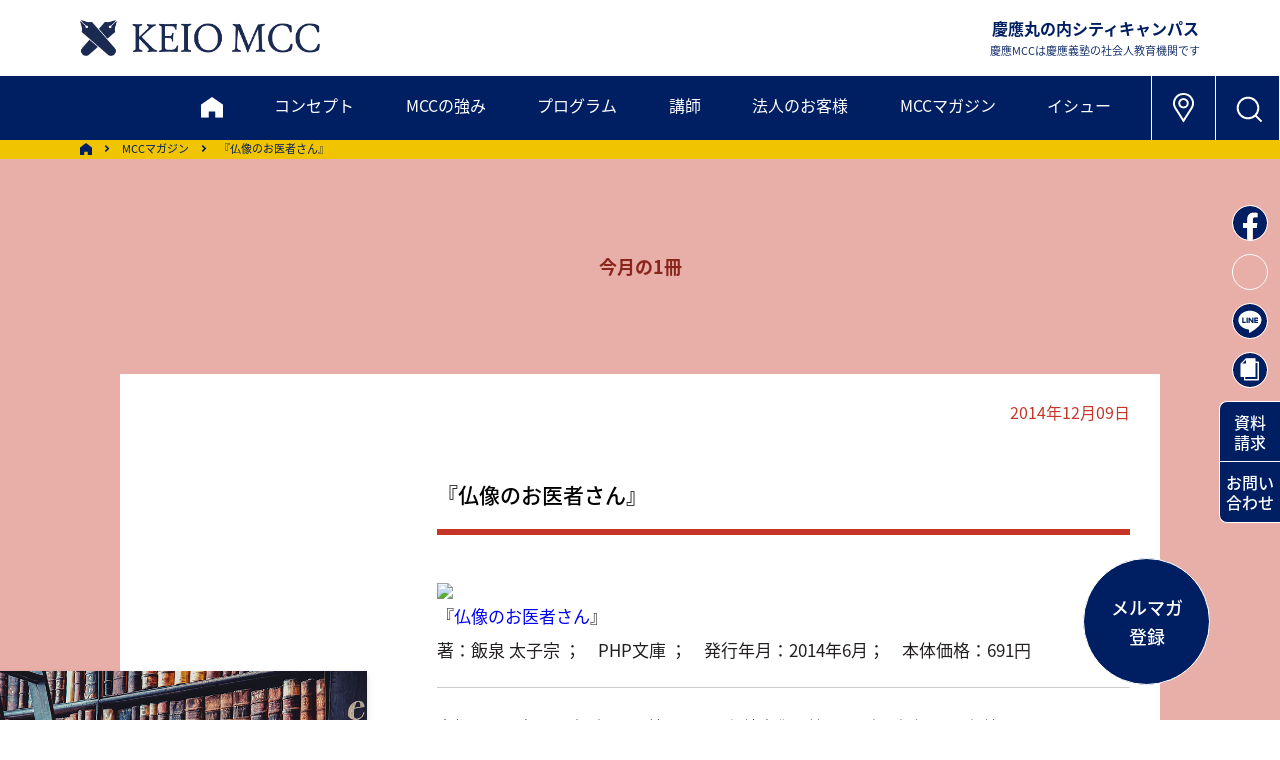

--- FILE ---
content_type: text/html; charset=UTF-8
request_url: https://www.keiomcc.com/magazine/review142/
body_size: 86010
content:
<!DOCTYPE html>
<html lang="ja"><head>

<!-- Google Tag Manager -->
<script>(function(w,d,s,l,i){w[l]=w[l]||[];w[l].push({'gtm.start':
new Date().getTime(),event:'gtm.js'});var f=d.getElementsByTagName(s)[0],
j=d.createElement(s),dl=l!='dataLayer'?'&l='+l:'';j.async=true;j.src=
'https://www.googletagmanager.com/gtm.js?id='+i+dl;f.parentNode.insertBefore(j,f);
})(window,document,'script','dataLayer','GTM-WGVBNF');</script>
<!-- End Google Tag Manager -->

    <!-- Global site tag (gtag.js) - Google Analytics -->
    <!-- Gタグはここに  -->
    <!-- /Global site tag (gtag.js) - Google Analytics -->
    <meta charset="utf-8">
    <meta http-equiv="x-ua-compatible" content="ie=edge">
    <meta name="viewport" content="width=device-width,initial-scale=1">
    <title>『仏像のお医者さん』 | 慶應丸の内シティキャンパス（慶應MCC）</title>

		<!-- All in One SEO 4.9.3 - aioseo.com -->
	<meta name="description" content="『仏像のお医者さん』 著：飯泉 太子宗 ； PHP文庫 ； 発行年月：2014年6月； 本体価格：691円 京" />
	<meta name="robots" content="max-image-preview:large" />
	<link rel="canonical" href="https://www.keiomcc.com/magazine/review142/" />
	<meta name="generator" content="All in One SEO (AIOSEO) 4.9.3" />
		<meta property="og:locale" content="ja_JP" />
		<meta property="og:site_name" content="慶應丸の内シティキャンパス（慶應MCC） | 慶應丸の内シティキャンパス（慶應MCC）は慶應義塾の社会人教育機関です。東京・丸の内でビジネスセミナー、講演会、ワークショップ、社員研修などを開催しています" />
		<meta property="og:type" content="article" />
		<meta property="og:title" content="『仏像のお医者さん』 | 慶應丸の内シティキャンパス（慶應MCC）" />
		<meta property="og:description" content="『仏像のお医者さん』 著：飯泉 太子宗 ； PHP文庫 ； 発行年月：2014年6月； 本体価格：691円 京" />
		<meta property="og:url" content="https://www.keiomcc.com/magazine/review142/" />
		<meta property="og:image" content="https://stg.keiomcc.com/wp-content/uploads/sns.png" />
		<meta property="og:image:secure_url" content="https://stg.keiomcc.com/wp-content/uploads/sns.png" />
		<meta property="article:published_time" content="2014-12-09T03:04:12+00:00" />
		<meta property="article:modified_time" content="2023-05-24T16:00:41+00:00" />
		<meta property="article:publisher" content="https://www.facebook.com/keiomcc" />
		<meta name="twitter:card" content="summary_large_image" />
		<meta name="twitter:site" content="@keiomcc" />
		<meta name="twitter:title" content="『仏像のお医者さん』 | 慶應丸の内シティキャンパス（慶應MCC）" />
		<meta name="twitter:description" content="『仏像のお医者さん』 著：飯泉 太子宗 ； PHP文庫 ； 発行年月：2014年6月； 本体価格：691円 京" />
		<meta name="twitter:image" content="https://www.keiomcc.com/wp-content/uploads/sns.png" />
		<script type="application/ld+json" class="aioseo-schema">
			{"@context":"https:\/\/schema.org","@graph":[{"@type":"BreadcrumbList","@id":"https:\/\/www.keiomcc.com\/magazine\/review142\/#breadcrumblist","itemListElement":[{"@type":"ListItem","@id":"https:\/\/www.keiomcc.com#listItem","position":1,"name":"Home","item":"https:\/\/www.keiomcc.com","nextItem":{"@type":"ListItem","@id":"https:\/\/www.keiomcc.com\/magazine\/#listItem","name":"MCC \u30de\u30ac\u30b8\u30f3"}},{"@type":"ListItem","@id":"https:\/\/www.keiomcc.com\/magazine\/#listItem","position":2,"name":"MCC \u30de\u30ac\u30b8\u30f3","item":"https:\/\/www.keiomcc.com\/magazine\/","nextItem":{"@type":"ListItem","@id":"https:\/\/www.keiomcc.com\/magazine_category\/today-book\/#listItem","name":"\u4eca\u6708\u306e1\u518a"},"previousItem":{"@type":"ListItem","@id":"https:\/\/www.keiomcc.com#listItem","name":"Home"}},{"@type":"ListItem","@id":"https:\/\/www.keiomcc.com\/magazine_category\/today-book\/#listItem","position":3,"name":"\u4eca\u6708\u306e1\u518a","item":"https:\/\/www.keiomcc.com\/magazine_category\/today-book\/","nextItem":{"@type":"ListItem","@id":"https:\/\/www.keiomcc.com\/magazine_category\/art-kenchiku\/#listItem","name":"\u30a2\u30fc\u30c8\u30fb\u5efa\u7bc9\u30fb\u30c7\u30b6\u30a4\u30f3"},"previousItem":{"@type":"ListItem","@id":"https:\/\/www.keiomcc.com\/magazine\/#listItem","name":"MCC \u30de\u30ac\u30b8\u30f3"}},{"@type":"ListItem","@id":"https:\/\/www.keiomcc.com\/magazine_category\/art-kenchiku\/#listItem","position":4,"name":"\u30a2\u30fc\u30c8\u30fb\u5efa\u7bc9\u30fb\u30c7\u30b6\u30a4\u30f3","item":"https:\/\/www.keiomcc.com\/magazine_category\/art-kenchiku\/","nextItem":{"@type":"ListItem","@id":"https:\/\/www.keiomcc.com\/magazine\/review142\/#listItem","name":"\u300e\u4ecf\u50cf\u306e\u304a\u533b\u8005\u3055\u3093\u300f"},"previousItem":{"@type":"ListItem","@id":"https:\/\/www.keiomcc.com\/magazine_category\/today-book\/#listItem","name":"\u4eca\u6708\u306e1\u518a"}},{"@type":"ListItem","@id":"https:\/\/www.keiomcc.com\/magazine\/review142\/#listItem","position":5,"name":"\u300e\u4ecf\u50cf\u306e\u304a\u533b\u8005\u3055\u3093\u300f","previousItem":{"@type":"ListItem","@id":"https:\/\/www.keiomcc.com\/magazine_category\/art-kenchiku\/#listItem","name":"\u30a2\u30fc\u30c8\u30fb\u5efa\u7bc9\u30fb\u30c7\u30b6\u30a4\u30f3"}}]},{"@type":"Organization","@id":"https:\/\/www.keiomcc.com\/#organization","name":"\u6176\u61c9\u4e38\u306e\u5185\u30b7\u30c6\u30a3\u30ad\u30e3\u30f3\u30d1\u30b9","description":"\u6176\u61c9\u4e38\u306e\u5185\u30b7\u30c6\u30a3\u30ad\u30e3\u30f3\u30d1\u30b9\uff08\u6176\u61c9MCC\uff09\u306f\u6176\u61c9\u7fa9\u587e\u306e\u793e\u4f1a\u4eba\u6559\u80b2\u6a5f\u95a2\u3067\u3059\u3002\u6771\u4eac\u30fb\u4e38\u306e\u5185\u3067\u30d3\u30b8\u30cd\u30b9\u30bb\u30df\u30ca\u30fc\u3001\u8b1b\u6f14\u4f1a\u3001\u30ef\u30fc\u30af\u30b7\u30e7\u30c3\u30d7\u3001\u793e\u54e1\u7814\u4fee\u306a\u3069\u3092\u958b\u50ac\u3057\u3066\u3044\u307e\u3059","url":"https:\/\/www.keiomcc.com\/","telephone":"+81352203111","logo":{"@type":"ImageObject","url":"https:\/\/www.keiomcc.com\/wp-content\/uploads\/11fe2226aba3c914b62c6267c0080b08.jpg","@id":"https:\/\/www.keiomcc.com\/magazine\/review142\/#organizationLogo","width":170,"height":170},"image":{"@id":"https:\/\/www.keiomcc.com\/magazine\/review142\/#organizationLogo"},"sameAs":["https:\/\/www.facebook.com\/keiomcc","https:\/\/x.com\/keiomcc","https:\/\/www.youtube.com\/channel\/UCUmj-C_x-RcrB1Hxgo5okXQ"]},{"@type":"WebPage","@id":"https:\/\/www.keiomcc.com\/magazine\/review142\/#webpage","url":"https:\/\/www.keiomcc.com\/magazine\/review142\/","name":"\u300e\u4ecf\u50cf\u306e\u304a\u533b\u8005\u3055\u3093\u300f | \u6176\u61c9\u4e38\u306e\u5185\u30b7\u30c6\u30a3\u30ad\u30e3\u30f3\u30d1\u30b9\uff08\u6176\u61c9MCC\uff09","description":"\u300e\u4ecf\u50cf\u306e\u304a\u533b\u8005\u3055\u3093\u300f \u8457\uff1a\u98ef\u6cc9 \u592a\u5b50\u5b97 \uff1b PHP\u6587\u5eab \uff1b \u767a\u884c\u5e74\u6708\uff1a2014\u5e746\u6708\uff1b \u672c\u4f53\u4fa1\u683c\uff1a691\u5186 \u4eac","inLanguage":"ja","isPartOf":{"@id":"https:\/\/www.keiomcc.com\/#website"},"breadcrumb":{"@id":"https:\/\/www.keiomcc.com\/magazine\/review142\/#breadcrumblist"},"datePublished":"2014-12-09T12:04:12+09:00","dateModified":"2023-05-25T01:00:41+09:00"},{"@type":"WebSite","@id":"https:\/\/www.keiomcc.com\/#website","url":"https:\/\/www.keiomcc.com\/","name":"\u6176\u61c9\u4e38\u306e\u5185\u30b7\u30c6\u30a3\u30ad\u30e3\u30f3\u30d1\u30b9","alternateName":"\u6176\u61c9MCC","description":"\u6176\u61c9\u4e38\u306e\u5185\u30b7\u30c6\u30a3\u30ad\u30e3\u30f3\u30d1\u30b9\uff08\u6176\u61c9MCC\uff09\u306f\u6176\u61c9\u7fa9\u587e\u306e\u793e\u4f1a\u4eba\u6559\u80b2\u6a5f\u95a2\u3067\u3059\u3002\u6771\u4eac\u30fb\u4e38\u306e\u5185\u3067\u30d3\u30b8\u30cd\u30b9\u30bb\u30df\u30ca\u30fc\u3001\u8b1b\u6f14\u4f1a\u3001\u30ef\u30fc\u30af\u30b7\u30e7\u30c3\u30d7\u3001\u793e\u54e1\u7814\u4fee\u306a\u3069\u3092\u958b\u50ac\u3057\u3066\u3044\u307e\u3059","inLanguage":"ja","publisher":{"@id":"https:\/\/www.keiomcc.com\/#organization"}}]}
		</script>
		<!-- All in One SEO -->

<link rel="alternate" title="oEmbed (JSON)" type="application/json+oembed" href="https://www.keiomcc.com/wp-json/oembed/1.0/embed?url=https%3A%2F%2Fwww.keiomcc.com%2Fmagazine%2Freview142%2F" />
<link rel="alternate" title="oEmbed (XML)" type="text/xml+oembed" href="https://www.keiomcc.com/wp-json/oembed/1.0/embed?url=https%3A%2F%2Fwww.keiomcc.com%2Fmagazine%2Freview142%2F&#038;format=xml" />
		<!-- This site uses the Google Analytics by MonsterInsights plugin v9.11.1 - Using Analytics tracking - https://www.monsterinsights.com/ -->
							<script src="//www.googletagmanager.com/gtag/js?id=G-4RMRLQY7G8"  data-cfasync="false" data-wpfc-render="false" type="text/javascript" async></script>
			<script data-cfasync="false" data-wpfc-render="false" type="text/javascript">
				var mi_version = '9.11.1';
				var mi_track_user = true;
				var mi_no_track_reason = '';
								var MonsterInsightsDefaultLocations = {"page_location":"https:\/\/www.keiomcc.com\/magazine\/review142\/"};
								if ( typeof MonsterInsightsPrivacyGuardFilter === 'function' ) {
					var MonsterInsightsLocations = (typeof MonsterInsightsExcludeQuery === 'object') ? MonsterInsightsPrivacyGuardFilter( MonsterInsightsExcludeQuery ) : MonsterInsightsPrivacyGuardFilter( MonsterInsightsDefaultLocations );
				} else {
					var MonsterInsightsLocations = (typeof MonsterInsightsExcludeQuery === 'object') ? MonsterInsightsExcludeQuery : MonsterInsightsDefaultLocations;
				}

								var disableStrs = [
										'ga-disable-G-4RMRLQY7G8',
									];

				/* Function to detect opted out users */
				function __gtagTrackerIsOptedOut() {
					for (var index = 0; index < disableStrs.length; index++) {
						if (document.cookie.indexOf(disableStrs[index] + '=true') > -1) {
							return true;
						}
					}

					return false;
				}

				/* Disable tracking if the opt-out cookie exists. */
				if (__gtagTrackerIsOptedOut()) {
					for (var index = 0; index < disableStrs.length; index++) {
						window[disableStrs[index]] = true;
					}
				}

				/* Opt-out function */
				function __gtagTrackerOptout() {
					for (var index = 0; index < disableStrs.length; index++) {
						document.cookie = disableStrs[index] + '=true; expires=Thu, 31 Dec 2099 23:59:59 UTC; path=/';
						window[disableStrs[index]] = true;
					}
				}

				if ('undefined' === typeof gaOptout) {
					function gaOptout() {
						__gtagTrackerOptout();
					}
				}
								window.dataLayer = window.dataLayer || [];

				window.MonsterInsightsDualTracker = {
					helpers: {},
					trackers: {},
				};
				if (mi_track_user) {
					function __gtagDataLayer() {
						dataLayer.push(arguments);
					}

					function __gtagTracker(type, name, parameters) {
						if (!parameters) {
							parameters = {};
						}

						if (parameters.send_to) {
							__gtagDataLayer.apply(null, arguments);
							return;
						}

						if (type === 'event') {
														parameters.send_to = monsterinsights_frontend.v4_id;
							var hookName = name;
							if (typeof parameters['event_category'] !== 'undefined') {
								hookName = parameters['event_category'] + ':' + name;
							}

							if (typeof MonsterInsightsDualTracker.trackers[hookName] !== 'undefined') {
								MonsterInsightsDualTracker.trackers[hookName](parameters);
							} else {
								__gtagDataLayer('event', name, parameters);
							}
							
						} else {
							__gtagDataLayer.apply(null, arguments);
						}
					}

					__gtagTracker('js', new Date());
					__gtagTracker('set', {
						'developer_id.dZGIzZG': true,
											});
					if ( MonsterInsightsLocations.page_location ) {
						__gtagTracker('set', MonsterInsightsLocations);
					}
										__gtagTracker('config', 'G-4RMRLQY7G8', {"forceSSL":"true","link_attribution":"true"} );
										window.gtag = __gtagTracker;										(function () {
						/* https://developers.google.com/analytics/devguides/collection/analyticsjs/ */
						/* ga and __gaTracker compatibility shim. */
						var noopfn = function () {
							return null;
						};
						var newtracker = function () {
							return new Tracker();
						};
						var Tracker = function () {
							return null;
						};
						var p = Tracker.prototype;
						p.get = noopfn;
						p.set = noopfn;
						p.send = function () {
							var args = Array.prototype.slice.call(arguments);
							args.unshift('send');
							__gaTracker.apply(null, args);
						};
						var __gaTracker = function () {
							var len = arguments.length;
							if (len === 0) {
								return;
							}
							var f = arguments[len - 1];
							if (typeof f !== 'object' || f === null || typeof f.hitCallback !== 'function') {
								if ('send' === arguments[0]) {
									var hitConverted, hitObject = false, action;
									if ('event' === arguments[1]) {
										if ('undefined' !== typeof arguments[3]) {
											hitObject = {
												'eventAction': arguments[3],
												'eventCategory': arguments[2],
												'eventLabel': arguments[4],
												'value': arguments[5] ? arguments[5] : 1,
											}
										}
									}
									if ('pageview' === arguments[1]) {
										if ('undefined' !== typeof arguments[2]) {
											hitObject = {
												'eventAction': 'page_view',
												'page_path': arguments[2],
											}
										}
									}
									if (typeof arguments[2] === 'object') {
										hitObject = arguments[2];
									}
									if (typeof arguments[5] === 'object') {
										Object.assign(hitObject, arguments[5]);
									}
									if ('undefined' !== typeof arguments[1].hitType) {
										hitObject = arguments[1];
										if ('pageview' === hitObject.hitType) {
											hitObject.eventAction = 'page_view';
										}
									}
									if (hitObject) {
										action = 'timing' === arguments[1].hitType ? 'timing_complete' : hitObject.eventAction;
										hitConverted = mapArgs(hitObject);
										__gtagTracker('event', action, hitConverted);
									}
								}
								return;
							}

							function mapArgs(args) {
								var arg, hit = {};
								var gaMap = {
									'eventCategory': 'event_category',
									'eventAction': 'event_action',
									'eventLabel': 'event_label',
									'eventValue': 'event_value',
									'nonInteraction': 'non_interaction',
									'timingCategory': 'event_category',
									'timingVar': 'name',
									'timingValue': 'value',
									'timingLabel': 'event_label',
									'page': 'page_path',
									'location': 'page_location',
									'title': 'page_title',
									'referrer' : 'page_referrer',
								};
								for (arg in args) {
																		if (!(!args.hasOwnProperty(arg) || !gaMap.hasOwnProperty(arg))) {
										hit[gaMap[arg]] = args[arg];
									} else {
										hit[arg] = args[arg];
									}
								}
								return hit;
							}

							try {
								f.hitCallback();
							} catch (ex) {
							}
						};
						__gaTracker.create = newtracker;
						__gaTracker.getByName = newtracker;
						__gaTracker.getAll = function () {
							return [];
						};
						__gaTracker.remove = noopfn;
						__gaTracker.loaded = true;
						window['__gaTracker'] = __gaTracker;
					})();
									} else {
										console.log("");
					(function () {
						function __gtagTracker() {
							return null;
						}

						window['__gtagTracker'] = __gtagTracker;
						window['gtag'] = __gtagTracker;
					})();
									}
			</script>
							<!-- / Google Analytics by MonsterInsights -->
		<style id='wp-img-auto-sizes-contain-inline-css' type='text/css'>
img:is([sizes=auto i],[sizes^="auto," i]){contain-intrinsic-size:3000px 1500px}
/*# sourceURL=wp-img-auto-sizes-contain-inline-css */
</style>
<style id='wp-emoji-styles-inline-css' type='text/css'>

	img.wp-smiley, img.emoji {
		display: inline !important;
		border: none !important;
		box-shadow: none !important;
		height: 1em !important;
		width: 1em !important;
		margin: 0 0.07em !important;
		vertical-align: -0.1em !important;
		background: none !important;
		padding: 0 !important;
	}
/*# sourceURL=wp-emoji-styles-inline-css */
</style>
<style id='wp-block-library-inline-css' type='text/css'>
:root{--wp-block-synced-color:#7a00df;--wp-block-synced-color--rgb:122,0,223;--wp-bound-block-color:var(--wp-block-synced-color);--wp-editor-canvas-background:#ddd;--wp-admin-theme-color:#007cba;--wp-admin-theme-color--rgb:0,124,186;--wp-admin-theme-color-darker-10:#006ba1;--wp-admin-theme-color-darker-10--rgb:0,107,160.5;--wp-admin-theme-color-darker-20:#005a87;--wp-admin-theme-color-darker-20--rgb:0,90,135;--wp-admin-border-width-focus:2px}@media (min-resolution:192dpi){:root{--wp-admin-border-width-focus:1.5px}}.wp-element-button{cursor:pointer}:root .has-very-light-gray-background-color{background-color:#eee}:root .has-very-dark-gray-background-color{background-color:#313131}:root .has-very-light-gray-color{color:#eee}:root .has-very-dark-gray-color{color:#313131}:root .has-vivid-green-cyan-to-vivid-cyan-blue-gradient-background{background:linear-gradient(135deg,#00d084,#0693e3)}:root .has-purple-crush-gradient-background{background:linear-gradient(135deg,#34e2e4,#4721fb 50%,#ab1dfe)}:root .has-hazy-dawn-gradient-background{background:linear-gradient(135deg,#faaca8,#dad0ec)}:root .has-subdued-olive-gradient-background{background:linear-gradient(135deg,#fafae1,#67a671)}:root .has-atomic-cream-gradient-background{background:linear-gradient(135deg,#fdd79a,#004a59)}:root .has-nightshade-gradient-background{background:linear-gradient(135deg,#330968,#31cdcf)}:root .has-midnight-gradient-background{background:linear-gradient(135deg,#020381,#2874fc)}:root{--wp--preset--font-size--normal:16px;--wp--preset--font-size--huge:42px}.has-regular-font-size{font-size:1em}.has-larger-font-size{font-size:2.625em}.has-normal-font-size{font-size:var(--wp--preset--font-size--normal)}.has-huge-font-size{font-size:var(--wp--preset--font-size--huge)}.has-text-align-center{text-align:center}.has-text-align-left{text-align:left}.has-text-align-right{text-align:right}.has-fit-text{white-space:nowrap!important}#end-resizable-editor-section{display:none}.aligncenter{clear:both}.items-justified-left{justify-content:flex-start}.items-justified-center{justify-content:center}.items-justified-right{justify-content:flex-end}.items-justified-space-between{justify-content:space-between}.screen-reader-text{border:0;clip-path:inset(50%);height:1px;margin:-1px;overflow:hidden;padding:0;position:absolute;width:1px;word-wrap:normal!important}.screen-reader-text:focus{background-color:#ddd;clip-path:none;color:#444;display:block;font-size:1em;height:auto;left:5px;line-height:normal;padding:15px 23px 14px;text-decoration:none;top:5px;width:auto;z-index:100000}html :where(.has-border-color){border-style:solid}html :where([style*=border-top-color]){border-top-style:solid}html :where([style*=border-right-color]){border-right-style:solid}html :where([style*=border-bottom-color]){border-bottom-style:solid}html :where([style*=border-left-color]){border-left-style:solid}html :where([style*=border-width]){border-style:solid}html :where([style*=border-top-width]){border-top-style:solid}html :where([style*=border-right-width]){border-right-style:solid}html :where([style*=border-bottom-width]){border-bottom-style:solid}html :where([style*=border-left-width]){border-left-style:solid}html :where(img[class*=wp-image-]){height:auto;max-width:100%}:where(figure){margin:0 0 1em}html :where(.is-position-sticky){--wp-admin--admin-bar--position-offset:var(--wp-admin--admin-bar--height,0px)}@media screen and (max-width:600px){html :where(.is-position-sticky){--wp-admin--admin-bar--position-offset:0px}}

/*# sourceURL=wp-block-library-inline-css */
</style>
<style id='classic-theme-styles-inline-css' type='text/css'>
/*! This file is auto-generated */
.wp-block-button__link{color:#fff;background-color:#32373c;border-radius:9999px;box-shadow:none;text-decoration:none;padding:calc(.667em + 2px) calc(1.333em + 2px);font-size:1.125em}.wp-block-file__button{background:#32373c;color:#fff;text-decoration:none}
/*# sourceURL=/wp-includes/css/classic-themes.min.css */
</style>
<script type="text/javascript" src="https://www.keiomcc.com/wp-content/plugins/google-analytics-for-wordpress/assets/js/frontend-gtag.min.js?ver=9.11.1" id="monsterinsights-frontend-script-js" async="async" data-wp-strategy="async"></script>
<script data-cfasync="false" data-wpfc-render="false" type="text/javascript" id='monsterinsights-frontend-script-js-extra'>/* <![CDATA[ */
var monsterinsights_frontend = {"js_events_tracking":"true","download_extensions":"doc,pdf,ppt,zip,xls,docx,pptx,xlsx","inbound_paths":"[{\"path\":\"\\\/go\\\/\",\"label\":\"affiliate\"},{\"path\":\"\\\/recommend\\\/\",\"label\":\"affiliate\"}]","home_url":"https:\/\/www.keiomcc.com","hash_tracking":"false","v4_id":"G-4RMRLQY7G8"};/* ]]> */
</script>
<link rel="https://api.w.org/" href="https://www.keiomcc.com/wp-json/" /><link rel="EditURI" type="application/rsd+xml" title="RSD" href="https://www.keiomcc.com/xmlrpc.php?rsd" />
<meta name="generator" content="WordPress 6.9" />
<link rel='shortlink' href='https://www.keiomcc.com/?p=702' />
    <link rel="apple-touch-icon" sizes="180x180" href="/apple-touch-icon.png">
    <link rel="icon" type="image/png" href="/favicon.ico" sizes="32x32">
    <link rel="icon" type="image/png" href="/favicon.ico" sizes="16x16">

    <!--　WEBフォント -->
<script>
  (function(d) {
    var config = {
      kitId: 'flg3tfw',
      scriptTimeout: 3000,
      async: true
    },
    h=d.documentElement,t=setTimeout(function(){h.className=h.className.replace(/\bwf-loading\b/g,"")+" wf-inactive";},config.scriptTimeout),tk=d.createElement("script"),f=false,s=d.getElementsByTagName("script")[0],a;h.className+=" wf-loading";tk.src='https://use.typekit.net/'+config.kitId+'.js';tk.async=true;tk.onload=tk.onreadystatechange=function(){a=this.readyState;if(f||a&&a!="complete"&&a!="loaded")return;f=true;clearTimeout(t);try{Typekit.load(config)}catch(e){}};s.parentNode.insertBefore(tk,s)
  })(document);
</script>
    <!--　/WEBフォント -->

    <!--　CSS -->
    <link rel="stylesheet" href="//cdnjs.cloudflare.com/ajax/libs/aos/2.1.1/aos.css">
    <link rel="stylesheet" href="/wp-content/themes/kmcc_renew/asset/css/slick.css" type="text/css">
    <link rel="stylesheet" href="/wp-content/themes/kmcc_renew/asset/css/slick-theme.css" type="text/css">
    <link rel="stylesheet" href="/wp-content/themes/kmcc_renew/asset/css/modaal.css" type="text/css">
    <link rel="stylesheet" href="https://cdn.rawgit.com/michalsnik/aos/1.0.1/dist/aos.css">
    <link rel="stylesheet" href="/wp-content/themes/kmcc_renew/style.css" type="text/css">
	<link rel="stylesheet" href="/wp-content/themes/kmcc_renew/kmcc_edit.css" type="text/css">
    <!--　/CSS -->
    
    <script src="/wp-content/themes/kmcc_renew/asset/js/jquery-3.5.1.min.js"></script>
    
    
    </head>
	
	<body>
<!-- Google Tag Manager (noscript) -->
<noscript><iframe src="https://www.googletagmanager.com/ns.html?id=GTM-WGVBNF"
height="0" width="0" style="display:none;visibility:hidden"></iframe></noscript>
<!-- End Google Tag Manager (noscript) -->

        <header>
            <div class="upper">
                <h1 class="header-logo h-opa"><a href="/"><img src="/wp-content/themes/kmcc_renew/images/logo_kmcc_b.png" alt="KEIO MCC"></a></h1>
                <div class="comp-name sp-none">
                    <p>慶應丸の内シティキャンパス<span>慶應MCCは慶應義塾の社会人教育機関です</span></p>
                </div>
            </div>
            <nav class="header-nav-bg-clr">
                <div class="inner">
                    <span class="sp-menu-btn pc-none"></span>
                    <ul class="nav-link-box">
                        <li><a href="/" class="main home-logo"><img src="/wp-content/themes/kmcc_renew/images/icn_home_w.svg" alt="HOME"></a></li>
                        <li><a href="/keiomcc/" class="main">コンセプト</a></li>
                        <li><a href="/uniqueness/" class="main">MCCの強み</a></li>
                        <li class="sub-open">
                            <a>プログラム</a>
                            <div class="sub-link-box">
                                <ul>
                                    <li class="sub"><a href="/program/" class="link"><span>プログラム概要</span></a></li>
                                    <li class="sub"><a href="/program_list/" class="link"><span>プログラム一覧＆検索</span></a></li>
                                    <li class="sub"><a href="/mastery/" class="link"><span>未来協創マスタリーコース</span></a></li>
                                    <li class="sub"><a href="/program/#anc06" class="link"><span>学び方</span></a></li>
                                    <li class="sub"><a href="/app_flow/" class="link"><span>お申込みの流れ</span></a></li>
                                    <li class="sub"><a href="/discount/" class="link"><span>割引制度・キャンセル規定</span></a></li>
                                    <li class="sub"><a href="/faq/" class="link"><span>FAQ</span></a></li>
                                </ul>
                            </div>
                        </li>
                        <li><a href="/faculty/">講師</a></li>
                        <li class="sub-open">
                            <a>法人のお客様</a>
                            <div class="sub-link-box">
                                <ul>
                                    <li class="sub"><a href="/corporation/" class="link"><span>法人のお客様トップ</span></a></li>
                                    <li class="sub under-sub-sw">
                                        <a class="link open-sw">公開プログラム派遣</a>
                                        <ul class="under-sub-box">
                                            <li><a href="/corporation/service/" class="link-sub-link">サービス一覧</a></li>
                                            <li><a href="/corporation/theme/" class="link-sub-link">対象・テーマ別選択例</a></li>
                                            <li><a href="/corporation/support/" class="link-sub-link">サポート・割引</a></li>
                                            <li><a href="/app_flow/" class="link-sub-link">お申込みの流れ</a></li>
                                        </ul>
                                    </li>
                                    <li class="sub under-sub-sw">
                                        <a class="link open-sw">企業内研修（インハウス）</a>
                                        <ul class="under-sub-box">
                                            <li><a href="/corporation/inhouse/" class="link-sub-link">企業内研修トップ</a></li>
                                            <li><a href="/corporation/inhouse/theme-list/" class="link-sub-link">テーマ一覧</a></li>
                                            <li><a href="/corporation/inhouse/example/" class="link-sub-link">事例紹介</a></li>
                                            <li><a href="/corporation/inhouse/flow/" class="link-sub-link">実施までの流れ</a></li>
                                        </ul>
                                    </li>
                                    <li class="sub"><a href="/corporation/corporation-online/" class="link"><span>オンラインで学ぶ</span></a></li>
                                    <li class="sub"><a href="/pamphlet/#anc02" class="link"><span>資料セット［法人向け］</span></a></li>
                                    <li class="sub"><a href="https://business.form-mailer.jp/fms/9331ad06201405" class="link" target="_blank"><span>お問い合わせ</span></a></li>
                                </ul>
                            </div>
                        </li>
                        <li class="sub-open">
                            <a>MCCマガジン</a>
                            <div class="sub-link-box">
                                <ul>
                                    <li class="sub"><a href="/magazine/" class="link"><span>マガジントップ</span></a></li>
                                    <li class="sub"><a href="/report/" class="link"><span>ピックアップレポート</span></a></li>
                                    <li class="sub"><a href="/sekigaku/" class="link"><span>夕学レポート</span></a></li>
                                    <li class="sub"><a href="/whtir/" class="link"><span>私をつくった一冊</span></a></li>
                                    <li class="sub"><a href="/review/" class="link"><span>今月の1冊</span></a></li>
                                    <li class="sub"><a href="/learners/" class="link"><span>学びの体験記</span></a></li>
                                    <!-- <li class="sub"><a href="" class="link">夕学リフレクション</a></li> -->
                                    <li class="sub"><a href="/faculty-column/" class="link"><span>ファカルティズ・コラム</span></a></li>
                                    <li class="sub"><a href="/mail-magazine/#terakoya" class="link" target="_blank"><span>てらこや最新号</span></a></li>
                                </ul>
                            </div>
                        </li>
                        <li class="sub-open">
                            <a>イシュー</a>
                            <div class="sub-link-box">
                                <ul>
                                    <li class="sub"><a href="/career-ownership/" class="link"><span>キャリア自律</span></a></li>
                                    <li class="sub"><a href="/organization-development/" class="link"><span>組織開発</span></a></li>
                                    <li class="sub"><a href="/human-resource-development/" class="link"><span>人材開発</span></a></li>
                                    <li class="sub"><a href="/negotiation/" class="link"><span>交渉力</span></a></li>
                                </ul>
                            </div>
                        </li>
                        <li class="pc-none"><a href="/pamphlet/">資料請求</a></li>
                        <li class="pc-none"><a href="https://business.form-mailer.jp/fms/e6167e7c200375" target="_blank">お問い合わせ</a></li>
                    </ul>
                    <ul class="icn-link-box">
                        <li class="h-opa sp-none"><a href="/#access"><img src="/wp-content/themes/kmcc_renew/images/icn_map_place_w.svg" alt="アクセス"></a></li>
                        <li class="search-box-btn h-opa"><span></span></li>
                    </ul>
                </div>
                <div class="header-search-box" style="display: none; height: 0">
                    <div class="outer">
                        <span class="close-btn sp-none"></span>
                        <div class="inner">
                            <div class="input-box">
								<script async src="https://cse.google.com/cse.js?cx=32711962382a2433b"></script><div class="gcse-searchbox-only"></div>
                            </div>
                            <ul class="link-box sp-none">
                                <li><a href="/" class="home-logo"><img src="/wp-content/themes/kmcc_renew/images/icn_home_w.svg" alt="HOME"></a></li>
                                <li><a href="/keiomcc/">コンセプト</a></li>
                                <li><a href="/uniqueness/">MCCの強み</a></li>
                                <li class="acc-open">
                                    <a>プログラム</a>
                                    <ul class="acc-box">
                                        <li class="sub"><a href="/program/" class="link">プログラム概要</a></li>
                                        <li class="sub"><a href="/program_list/" class="link">プログラム一覧＆検索</a></li>
                                        <li class="sub"><a href="/mastery/" class="link">未来協創マスタリーコース</a></li>
                                        <li class="sub"><a href="/program/#anc06" class="link">学び方</a></li>
                                        <li class="sub"><a href="/app_flow/" class="link">お申込みの流れ</a></li>
                                        <li class="sub"><a href="/discount/" class="link">割引制度・キャンセル規定</a></li>
                                        <li class="sub"><a href="/faq/" class="link">FAQ</a></li>
                                    </ul>
                                </li>
                                <li><a href="/faculty/">講師</a></li>
                                <li class="acc-open">
                                    <a>法人のお客様</a>
                                    <ul class="acc-box">
                                        <li class="sub"><a href="/corporation/" class="link">法人のお客様トップ</a></li>
                                        <li class="sub under-sub-sw">
                                            <a class="link in-sub-link">公開プログラム派遣</a>
                                            <ul class="under-sub-box">
                                                <li><a href="/corporation/service/" class="link-sub-link">サービス一覧</a></li>
                                                <li><a href="/corporation/theme/" class="link-sub-link">対象・テーマ別選択例</a></li>
                                                <li><a href="/corporation/support/" class="link-sub-link">サポート・割引</a></li>
                                                <li><a href="/app_flow/" class="link-sub-link">お申込みの流れ</a></li>
                                            </ul>
                                        </li>
                                        <li class="sub under-sub-sw">
                                            <a class="link in-sub-link">企業内研修（インハウス）</a>
                                            <ul class="under-sub-box">
                                                <li><a href="/corporation/inhouse/" class="link-sub-link">企業内研修トップ</a></li>
                                                <li><a href="/corporation/inhouse/theme-list/" class="link-sub-link">テーマ一覧</a></li>
                                                <li><a href="/corporation/inhouse/example/" class="link-sub-link">事例紹介</a></li>
                                                <li><a href="/corporation/inhouse/flow/" class="link-sub-link">実施までの流れ</a></li>
                                            </ul>
                                        </li>
                                        <li class="sub"><a href="/corporation/corporation-online/" class="link">オンライン</a></li>
                                        <li class="sub"><a href="/pamphlet/#anc02" class="link">資料セット［法人向け］</a></li>
                                        <li class="sub"><a href="https://business.form-mailer.jp/fms/e6167e7c200375" class="link" target="_blank">お問い合わせ</a></li>
                                    </ul>
                                </li>
                                <li class="acc-open">
                                    <a>MCCマガジン</a>
                                    <ul class="acc-box">
                                        <li class="sub"><a href="/magazine/" class="link">マガジントップ</a></li>
                                        <li class="sub"><a href="/report/" class="link">ピックアップレポート</a></li>
                                        <li class="sub"><a href="/sekigaku/" class="link">夕学レポート</a></li>
                                        <li class="sub"><a href="/whtir/" class="link">私をつくった一冊</a></li>
                                        <li class="sub"><a href="/review/" class="link">今月の1冊</a></li>
                                        <li class="sub"><a href="/learners/" class="link">学びの体験記</a></li>
                                        <!-- <li class="sub"><a href="" class="link">夕学リフレクション</a></li> -->
                                        <li class="sub"><a href="/magazine/" class="link" target="_blank">ファカルティズ・コラム</a></li>
                                        <li class="sub"><a href="/mail-magazine/#terakoya" class="link" target="_blank">てらこや最新号</a></li>
                                    </ul>
                                </li>
                                <li class="acc-open">
                                    <a>イシュー</a>
                                    <ul class="acc-box">
                                        <li class="sub"><a href="/organization-development/" class="link">組織開発</a></li>
                                        <li class="sub"><a href="/human-resource-development/" class="link">人材開発</a></li>
                                        <li class="sub"><a href="/negotiation/" class="link">交渉力</a></li>
                                    </ul>
                                </li>
                            </ul>
                        </div>
                    </div>
                </div>
            </nav>
			<div class="blead-clumb header-bleadclumb-bg-clr sp-none">
									<div class="breadcrumbs" typeof="BreadcrumbList" vocab="https://schema.org/">
						<span property="itemListElement" typeof="ListItem"><a property="item" typeof="WebPage" title="Go to 慶應丸の内シティキャンパス（慶應MCC）." href="https://www.keiomcc.com" class="home" ><span property="name"><img src="/wp-content/themes/kmcc_renew/images/icn_home_b.svg" alt="HOME"><span class="pc-none sp-none">home</span></span></a><meta property="position" content="1"></span><img src="/wp-content/themes/kmcc_renew/images/blead_clumb_arr.svg" class="bc-sep" alt=""><span property="itemListElement" typeof="ListItem"><a property="item" typeof="WebPage" title="MCCマガジンへ移動する" href="https://www.keiomcc.com/magazine/" class="magazine-root post post-magazine" ><span property="name">MCCマガジン</span></a><meta property="position" content="2"></span><img src="/wp-content/themes/kmcc_renew/images/blead_clumb_arr.svg" class="bc-sep" alt=""><span property="itemListElement" typeof="ListItem"><span property="name" class="post post-magazine current-item">『仏像のお医者さん』</span><meta property="url" content="https://www.keiomcc.com/magazine/review142/"><meta property="position" content="3"></span>					</div>
				
				

					


            </div>
			
            <span id="pagetop" class="sp-none h-opa"></span>
        </header>

		<main class="sub magazine contents mtb">			
			<article class="p-pb100">
                <section class="mv type-mag-cont">
                    <h2>
																								今月の1冊												
					</h2>
				</section>

                <section class="mag-contents p-pb80">
                    <div class="cont-inner mag-wide">
						
                        <div class="inner-wrap">
							                            <p class="date">2014年12月09日</p>
                            <h2>『仏像のお医者さん』</h2>
                            <div class="clm-wrap">
                                <div class="data">
<dl class="author">
<dt><a href="https://www.amazon.co.jp/gp/product/4569762069/ref=as_li_ss_il?ie=UTF8&#038;linkCode=li2&#038;tag=keiomcc-22&#038;linkId=6484fec75acada6be57951c73a5f28ee&#038;language=ja_JP" target="_blank" rel="noopener noreferrer"><img decoding="async" border="0" src="//ws-fe.amazon-adsystem.com/widgets/q?_encoding=UTF8&#038;ASIN=4569762069&#038;Format=_SL160_&#038;ID=AsinImage&#038;MarketPlace=JP&#038;ServiceVersion=20070822&#038;WS=1&#038;tag=keiomcc-22&#038;language=ja_JP" ></a><img decoding="async" src="https://ir-jp.amazon-adsystem.com/e/ir?t=keiomcc-22&#038;language=ja_JP&#038;l=li2&#038;o=9&#038;a=4569762069" width="1" height="1" border="0" alt="" style="border:none !important; margin:0px !important;" /></dt>
<dd>『<a href="https://amzn.to/35CjGRB" class="external" target="_blank" rel="noopener noreferrer">仏像のお医者さん</a>』</dd>
<dd>著：飯泉 太子宗 ；　PHP文庫 ；　発行年月：2014年6月；　本体価格：691円</dd>
</dl>
</div>
<p>京都。1000年の歴史があり、培ってきた伝統文化と美しい景観がぎゅっと凝縮されているこの町のファンはたくさんいらっしゃるかと思いますが、私も、年に1回は訪れるほどの京都好きです。</p>
<p>京都に魅せられた理由は、それぞれだと思いますが、私の場合、小学校低学年に、家族旅行の最終日に連れて行ってもらった二条城がきっかけでした。ご存じの方も多いと思いますが、二条城内では、当時の恰好をした等身大の人形で大政奉還の再現がされており、私はそれをとても気に入り、お家に帰りたくないと駄々をこねたそうです。もちろん、それは、幼い私にとって、人形が面白かったということもあったと思います。でも、もし、それだけの理由であれば、すぐに忘れてしまったことでしょう。<br />
　<br />
何十年も経った今でも、変わらず京都が好きでいるのは、人形での歴史的事件の再現を通して、子供だった私でも、このお城は、お祖父ちゃんでさえ生まれていない、はるか昔のことを見ていたのだと、「時」を感じることができたからだと思います。</p>
<p>そう、京都には、いたるところで「時」を感じることができる。これが京都の魅力の１つではないでしょうか。そして、その魅力を支える一端を担っているのが、仏像ではないでしょうか。</p>
<p>子供の頃の私が二条城で感じたように、仏像もまた、自分が知らない遙か昔から、想像もつかないほどの果てしない長い時を経て、いまここに存在しているものです。私は、その前に立つと、自分が気に悩んでいることが、とてもちっぽけに感じます。もし、仏像がなかったら、こんなに京都という町に惹かれなかったかもしれません。</p>
<p>それほどの存在感がある仏像を、中でも傑作と言われたものを生み出してきた運慶、快慶などの仏師達の素晴らしさは明白ですが、一方で、忘れてはならない方もいます。それは、これらの仏像を後生まで伝え続けるために、修復してこられた人々です。</p>
<p>日本が仏像を学んだ中国では、廃仏や焼失によって、古い仏像はほとんど残っていないという事実もあります。仏像だけではなく、何事においても同じかもしれませんが、実は、生み出すことと同じくらい、いや、それ以上に、守ることの苦労があるのではないでしょうか。</p>
<p>そんな思いから、私は、この、仏像修復という職業が前から気になっており、この書籍『仏像のお医者さん』を手に取ったのも、そのような理由からでした。</p>
<p>筆者の飯泉太子宗氏は、京都にある美術院国宝修理所にて、国宝、重要文化財の仏像の修復に携わり、現在は、地元の茨城に戻ってNPO法人古物修復工房を設立し、関東を中心に仏像や文化財の修復を行っている方です。本書では、自らの仕事を「自然の摂理に刃向かう行為」と表現しています。</p>
<p><strong>形あるものはいつかは壊れる。その真理に逆らいたくなるのは人の性。</strong></p>
<p>とはいえ、刃向かいきれず、逆らいきれず、完璧な修理をしても、いつか再び壊れる日が来てしまいます。1001体の千手観音像があることで、京都を代表する名所の一つとなっている三十三間堂にて修理をしていたところ、600番台の仏像に取りかかっていた時には、すでに、はじめの頃に修理された1番台の像は少し傷みかけていて、「これでは永遠に仕事が終わらない」と、同僚達と苦笑しながら、自然との追いかけっこを続けられたそうです。</p>
<p>もし、本気で自然に勝ちたいのであれば、仏像を、一切、光が当たらないような容器に入れ、その中では温度湿度を管理し、かつ、防菌防虫酸化防止効果のあるガスで密封の上、究極は、地球上のあらゆる天変地異から守るために宇宙空間に飛ばすくらいのことをしなくてはなりません。無論、永久保存のためにそこまでやる意味があるとは思えず、自然に勝つことは不可能だと分かっていても、それでも、投げ出さずに修理を続ける。</p>
<p>その、ゴールのない道を歩み続けていられるのは、自らの修理を終え、次の数百年後の世界、次の修理者への、バトンの渡し手の一人として歴史に参加できるやり甲斐があるからだといいます。仏像修理が完了した際には、仏像の体内に、誰の依頼で、誰がいつ修理したかということを記載した修理銘札を残すそうなのですが、その時の達成感は、恐らく言葉には尽くせないのではないでしょうか。</p>
<p>一方で、修理されて喜んでいる仏像ばかりでもないという、興味深い事実があり、本書では、そのような仏像も紹介されていました。如来系の代表的な仏像には、釈迦如来、阿弥陀如来、薬師如来がありますが、姿かたちが似通っていて、区別が着きにくく、印相と呼ばれる手の形から像名を判断します。</p>
<p>しかしながら、手が取れて無くなってしまった仏像もあり、判断を間違えて、薬師如来を釈迦如来に修復してしまうこともあるそうなのです。当然、口の聞けない仏像達は、人間にされるがまましかありません。中には、所有しているお寺の宗派が変わったからといって、故意に仏像の手をすげ替えて、別の如来にリニューアルされることもあるというのですから、仏像修復は、神業（仏業？）のような神聖なイメージを持っていた私としては、大変ショッキングな事実でした。</p>
<p>しかしながら、それが果たして、間違った方法だと言い切れるのでしょうか。家のリフォームのように、所有者の住みやすいように替えることが、最良の修理だと判断されるものもあるのですから、持ち主の事情によって、別の如来様になっていただくという修復の形も否定できないのかもしれません。なにより、新しい姿となったことで、より大切にされるのであれば、きっと仏像も満足でしょう。</p>
<p>また、現在のような、古いまま、あるいは現状を維持するように修理する「文化財修理」の考えは、昔から一般的であったわけではなく、一昔前の仏像修復では、車の修理と同じように、新品同様に戻すという理念で修理されてきたそうです。</p>
<p>現在でも、実用品か美術品かの用途で、望まれる修理の方法が違い、礼拝対象としての威儀を正すために、色彩豊かな仏像や燦然と黄金に輝く仏像に修復して欲しいという依頼もあり、他方、美術品としての修復の際は、新しく創った箇所と手を加えていない箇所の、つなぎ目を馴染ませるための仕上げにする大事な作業が、元々、その仏像についているホコリを振りかけることだというのですから、これも驚きです。</p>
<p>絵の具や漆、木の粉など、色々な素材で古い箇所の色に近づけても、ホコリを一振りするかしないかで、出来映えが全く異なってくるそうなので、ぜひ、ホコリ仕上げ前、仕上げ後を拝見したいものだと思いました。</p>
<p>このように、修復の方向性が様々あるように、修復の仕事相手もまた様々で、私たちが京都などで拝観するような文化財ばかりではなく、ねずみにかじられて、内部がねずみの巣と化してしまった仏像、カビが生えたり、腐ったりしている仏像、きのこまで生えている仏像、もはや仏像の形をなしていなく、組み立て前のプラモデルのように、パーツがばらけてしまった仏像など、仏像修復の仕事場では、多種多様な出会いがあるそうです。</p>
<p>確かに、日本には文化財や美術品、あるいは純粋な拝礼対象として守られている仏像よりも、お寺がつぶれて、所有者が曖昧になり、地域での管理行き届かず、放置されている仏像の方が多いのかもしれません。</p>
<p>実際、価値のある仏像でも、修復費用の問題で県指定文化財に登録できず朽ちていくという悲しい事実もあります。それは、地方自治体の財政状況だと、仏像修復にあてる費用を捻出できず、価値のある仏像だと申請しても「修理すれば文化財に登録してもいい」という判断になりがちで（修理前に登録されてしまうと、自治体が費用を出さなくてはならないからだそうですが）、小さな集落や寄り合い等で管理している人たちにとっても、修復費用は大金なので、やむを得ず、手つかずの状況となってしまっているそうです。</p>
<p>このような仏像は、その地域だけに限らず、たくさんの人に理解を得る活動を通して、地道に寄付や協力を求めて費用をかき集めるしかありません。しかしながら、これも地域の人にとっては負担の大きいことで、なかなか難しく、ただ壊れて行くのを待つことも少なくありません。</p>
<p>私は冒頭、修復をしてくれる人がいるからこそ、いにしえの素晴らしい仏像を現代でも拝見することができると述べましたが、筆者は本書で、以下のように語っていました。</p>
<p><strong>仏像が時を超えられるのは、修理のおかげでもあるが、実はもっと大切なことがある。仏像は早くて数十年、長くても数百年も経てば、どんなに保存状態が良くても少しずつ壊れていく。それが現在まで残っているのは、人の想いの連鎖があるからだ。仏像を大切に思い、信じて、残していきたいと願う－そいういう想いがないと、仏像は消えていってしまう。</strong></p>
<p>&#8220;人の想いの連鎖があるから&#8221;</p>
<p>本書は、私のように京都好き、仏像好きではなくても、分かりやすく読めるよう、仏像とプラモデルの比較し、相違点を挙げるなど、丁寧な基礎知識の説明もありながら、仏像の修復という仕事を、ユーモアな文章で、興味深く教えてくれる一冊です。これまで仏像に関心がなかった方でも、無理なく読める内容になっていますので、一人でも多くの方が、この本をきっかけに、仏像を後生に伝えていきたいという想いを持ってくださり、ぜひ、助けを求める仏像に出会あわれた時には、手を差し伸べてくださればと願います。</p>
<p>実際に自分が仏像修復の仕事をしていなくても、誰もが、次の世代への、バトンの渡し手となれる。私は、そう思いました。</p>
<p>（藤野あゆみ）</p>
<div class="data">
<p class="author"><a href="https://www.amazon.co.jp/gp/product/4569762069/ref=as_li_ss_il?ie=UTF8&#038;linkCode=li2&#038;tag=keiomcc-22&#038;linkId=6484fec75acada6be57951c73a5f28ee&#038;language=ja_JP" target="_blank" rel="noopener noreferrer"><img decoding="async" border="0" src="//ws-fe.amazon-adsystem.com/widgets/q?_encoding=UTF8&#038;ASIN=4569762069&#038;Format=_SL160_&#038;ID=AsinImage&#038;MarketPlace=JP&#038;ServiceVersion=20070822&#038;WS=1&#038;tag=keiomcc-22&#038;language=ja_JP" ></a><img decoding="async" src="https://ir-jp.amazon-adsystem.com/e/ir?t=keiomcc-22&#038;language=ja_JP&#038;l=li2&#038;o=9&#038;a=4569762069" width="1" height="1" border="0" alt="" style="border:none !important; margin:0px !important;" /></p>
<p>『<a href="https://amzn.to/35CjGRB" class="external" target="_blank" rel="noopener noreferrer">仏像のお医者さん</a>』 PHP文庫</p>
</div>
<p>　</p>
                            </div>
					

							                            <div class="link-box">
                                <a href="/review/">一覧へ戻る</a>
                            </div>
                        </div>
						
						<div class="pre-nxt-link-box pu">
							<a href="https://www.keiomcc.com/magazine/review141/" rel="prev"><img src="/wp-content/themes/kmcc_renew/images/res_arrow_prev_red.png" alt=""></a>							<a href="https://www.keiomcc.com/magazine/review143/" rel="next"><img src="/wp-content/themes/kmcc_renew/images/res_arrow_next_red.png" alt=""></a>						</div>
						
						
						<div class="left-bnr-wrap">
    <div class="bnr-box box01">
        <a href="/report/">
            <div class="crnt-info">
                <p class="label">ピックアップ<br>レポート</p>
            </div>
            <div class="hover-info">
                <p>ビジネスに効く、「知」のサプリメント。MCC登壇講師の研究・活動、最新の動向を紹介します。</p>
            </div>
        </a>
    </div>
    <div class="bnr-box box02">
        <a href="/sekigaku/">
            <div class="crnt-info">
                <p class="label">夕学レポート</p>
            </div>
            <div class="hover-info">
                <p>定例講演会『夕学講演会』の感想・気づき・意味づけなどを綴った受講レポートです。</p>
            </div>
        </a>
    </div>
    <div class="bnr-box box04">
        <a href="/whtir/">
            <div class="crnt-info">
                <p class="label">私をつくった一冊</p>
            </div>
            <div class="hover-info">
                <p>MCC登壇講師が「影響を受けた・大切にしている一冊」を講師ご本人に紹介していただく、第2のプロフィールです。</p>
            </div>
        </a>
    </div>
    <div class="bnr-box box03">
        <a href="/review/">
            <div class="crnt-info">
                <p class="label">今月の1冊</p>
            </div>
            <div class="hover-info">
                <p>慶應MCCスタッフが、書籍を中心に絵画、舞台など色々な“おすすめ”を紹介します。</p>
            </div>
        </a>
    </div>

    <div class="bnr-box box05">
        <a href="/learners/">
            <div class="crnt-info">
                <p class="label">学びの体験記</p>
            </div>
            <div class="hover-info">
                <p>学びとキャリアを考える読者コラム。慶應MCCのプログラムに参加した方々が学びの魅力を語ります。</p>
            </div>
        </a>
    </div>
    <div class="bnr-box box07">
        <a href="/faculty-column/" class="link">
            <div class="crnt-info">
                <p class="label">ファカルティズ・<br>コラム</p>
            </div>
            <div class="hover-info">
                <p>慶應MCCシニアコンサルタント桑畑幸博が、思考・コミュニケーションスキルのヒントを紹介します。</p>
            </div>
        </a>
    </div>
</div>
<a href="/mail-magazine/" class="fixed-order-btn bg-blue h-opa">メルマガ<br>登録</a>                    </div>
                </section>
                

                <!-- 

<section class="tmp-int-art">
    <div class="cont-inner">
        <h2>こんな記事も読まれています</h2>
        <div class="flx-box">
            <a href="/magazine/sekigaku215/" class="cont-box h-opa">
                <h3>池上 彰<br>「世界の読み方2021」</h3>
                <dl>
                    <dt>2021年01月12日</dt>
                    <dd></dd>
                </dl>
            </a>
            <a href="/magazine/sekigaku215/" class="cont-box h-opa">
                <h3>池上 彰<br>「世界の読み方2021」</h3>
                <dl>
                    <dt>2021年01月12日</dt>
                    <dd></dd>
                </dl>
            </a>
            <a href="/magazine/sekigaku215/" class="cont-box h-opa">
                <h3>池上 彰<br>「世界の読み方2021」</h3>
                <dl>
                    <dt>2021年01月12日</dt>
                    <dd></dd>
                </dl>
            </a>
            <a href="/magazine/sekigaku215/" class="cont-box h-opa">
                <h3>池上 彰<br>「世界の読み方2021」</h3>
                <dl>
                    <dt>2021年01月12日</dt>
                    <dd></dd>
                </dl>
            </a>
        </div>
    </div>
</section>

 -->				﻿<!-- アゴラ3 ここから


<section class="tmp-recom-contents col3">


	<div class="inner">
		<a href="https://www.sekigaku-agora.net/course/ait25a.html" class="cont-box box-ag h-opa" target="_blank">
			<div class="title-box">
				<figure class="logo"><img src="/wp-content/themes/kmcc_renew/images/magazine/logo_agora.png" alt="agora"></figure>
				<h3>オススメ！ 秋のagora講座</h3>
			</div>
			<figure class="main-v"><img src="/wp-content/themes/kmcc_renew/images/recommend/recommend-agora-iwanagatomohiro.png" alt="岩永智博"></figure>
			<div class="txt-box">
				<p class="date">11月29日（土）開講・全6回</p>
				<h4>岩永智博さんと探る【総合芸術バレエの美と魅力】</h4>
				<p class="rm-link">芸術監督、プリンシパルダンサー、バレエピアニストを迎え、総合芸術バレエの美と魅力を探ります。</p>
			</div>
		</a>

		<a href="https://www.sekigaku-agora.net/course/ait25a.html" class="cont-box box-ag h-opa" target="_blank">
			<div class="title-box">
				<figure class="logo"><img src="/wp-content/themes/kmcc_renew/images/magazine/logo_agora.png" alt="agora"></figure>
				<h3>オススメ！ 秋のagora講座</h3>
			</div>
			<figure class="main-v"><img src="/wp-content/themes/kmcc_renew/images/recommend/recommend-agora-iwanagatomohiro.png" alt="岩永智博"></figure>
			<div class="txt-box">
				<p class="date">11月29日（土）開講・全6回</p>
				<h4>岩永智博さんと探る【総合芸術バレエの美と魅力】</h4>
				<p class="rm-link">芸術監督、プリンシパルダンサー、バレエピアニストを迎え、総合芸術バレエの美と魅力を探ります。</p>
			</div>
		</a>

		<a href="https://www.sekigaku-agora.net/course/amm25a.html" class="cont-box box-ag h-opa" target="_blank">
			<div class="title-box">
				<figure class="logo"><img src="/wp-content/themes/kmcc_renew/images/magazine/logo_agora.png" alt="agora"></figure>
				<h3>オススメ！ 秋のagora講座</h3>
			</div>
			<figure class="main-v"><img src="/wp-content/themes/kmcc_renew/images/recommend/recommend-agora-miyagi.png" alt="宮城まり子"></figure>
			<div class="txt-box">
				<p class="date">1月24日（土）開講・全6回</p>
				<h4>宮城まり子さんと語る【ありたい自分、なりたい将来を描くこころの旅】</h4>
				<p class="rm-link">心理学をより深く学び仕事や人生に活かします。</p>
			</div>
		</a>
	</div>
</section>

アゴラ3　ここまで -->


<!-- アゴラ2、夕学1 
<section class="tmp-recom-contents col3">


	<div class="inner">
		<a href="https://www.sekigaku-agora.net/course/ait25a.html" class="cont-box box-ag h-opa" target="_blank">
			<div class="title-box">
				<figure class="logo"><img src="/wp-content/themes/kmcc_renew/images/magazine/logo_agora.png" alt="agora"></figure>
				<h3>オススメ！ 秋のagora講座</h3>
			</div>
			<figure class="main-v"><img src="/wp-content/themes/kmcc_renew/images/recommend/recommend-agora-iwanagatomohiro.png" alt="岩永智博"></figure>
			<div class="txt-box">
				<p class="date">11月29日（土）開講・全6回</p>
				<h4>岩永智博さんと探る【総合芸術バレエの美と魅力】</h4>
				<p class="rm-link">芸術監督、プリンシパルダンサー、バレエピアニストを迎え、総合芸術バレエの美と魅力を探ります。</p>
			</div>
		</a>

		<a href="https://www.sekigaku-agora.net/course/amm25a.html" class="cont-box box-ag h-opa" target="_blank">
			<div class="title-box">
				<figure class="logo"><img src="/wp-content/themes/kmcc_renew/images/magazine/logo_agora.png" alt="agora"></figure>
				<h3>オススメ！ 秋のagora講座</h3>
			</div>
			<figure class="main-v"><img src="/wp-content/themes/kmcc_renew/images/recommend/recommend-agora-miyagi.png" alt="宮城まり子"></figure>
			<div class="txt-box">
				<p class="date">1月24日（土）開講・全6回</p>
				<h4>宮城まり子さんと語る【ありたい自分、なりたい将来を描くこころの旅】</h4>
				<p class="rm-link">心理学をより深く学び仕事や人生に活かします。</p>
			</div>
		</a>

		<a href="https://www.sekigaku.net/sg/lecturer/1340" class="cont-box box-sk h-opa" target="_blank">
			<div class="title-box">
				<figure class="logo"><img src="/wp-content/themes/kmcc_renew/images/magazine/logo_sekigaku.png" alt="夕学講演会"></figure>
				<h3>人気の夕学講演紹介</h3>
			</div>
			<figure class="main-v"><img src="/wp-content/themes/kmcc_renew/images/recommend/recommend-sekigaku1.png" alt=""></figure>
				<div class="txt-box">
				<p class="date">11月26日（水）18:30-20:30</p>
				<h4>すべては「土」から始まる</h4>
				<p class="det tac">藤井 一至<br>土の研究者、福島国際研究教育機構 土壌ホメオスタシス研究ユニット長</p>
				<p class="rm-link">人の食料の95％を育む「土」の現状と将来を土を考えます。</p>
			</div>
		</a>
	</div>
</section>



 アゴラ2、夕学1 ここまで  -->


<!-- アゴラ2、クロシング1
<section class="tmp-recom-contents col3">


	<div class="inner">
			<a href="https://www.sekigaku-agora.net/c/2024/kb2024b.html" class="cont-box box-ag h-opa" target="_blank">
			<div class="title-box">
				<figure class="logo"><img src="/wp-content/themes/kmcc_renew/images/magazine/logo_agora.png" alt="agora"></figure>
				<h3>オススメ！ 秋のagora講座</h3>
			</div>
			<figure class="main-v"><img src="/wp-content/themes/kmcc_renew/images/recommend/recommend-agora3.png" alt="小堀宗実"></figure>
			<div class="txt-box">
				<p class="date">2024年12月7日（土）開講・全6回</p>
				<h4>小堀宗実家元に学ぶ<br>【綺麗さび、茶の湯と日本のこころ】</h4>
				<p class="rm-link">遠州流茶道13代家元とともに、総合芸術としての茶の湯、日本文化の美の魅力を心と身体で味わいます。</p>
			</div>
		</a>


		<a href="https://www.sekigaku-agora.net/c/2024/mm2024b.html" class="cont-box box-ag h-opa" target="_blank">
			<div class="title-box">
				<figure class="logo"><img src="/wp-content/themes/kmcc_renew/images/magazine/logo_agora.png" alt="agora"></figure>
				<h3>オススメ！ 秋のagora講座</h3>
			</div>
			<figure class="main-v"><img src="/wp-content/themes/kmcc_renew/images/recommend/recommend-agora-miyagi.png" alt="宮城まり子"></figure>
			<div class="txt-box">
				<p class="date">2025年1月25日（土）開講・全6回</p>
				<h4>宮城まり子さんとこころの旅<br>【どんな時にも人生には意味がある】</h4>
				<p class="rm-link">『夜と霧』の著者V.フランクルの思想・哲学・心理学を題材に、生きる目的・人生の意味を語り探求します。</p>
			</div>
		</a>


		<a href="/xing/" class="cont-box box-cr h-opa" target="_blank">
			<div class="title-box">
				<figure class="logo"><img src="/wp-content/themes/kmcc_renew/images/magazine/logo_xing.png" alt="クロシング"></figure>
			</div>
			<figure class="main-v"><img src="/wp-content/themes/kmcc_renew/images/magazine/recom_img_xing.png" alt=""></figure>
			<div class="txt-box">
				<p class="lead-box">いつでも<br>どこでも<br>何度でも</p>
				<p class="sub">お申し込みから7日間無料</p>
				<p>夕学講演会のアーカイブ映像を中心としたウェブ学習サービスです。全コンテンツがオンデマンドで視聴可能です。</p>
			</div>
		</a>
	</div>
</section>

アゴラ2、クロシング1 ここまで -->





<!-- 夕学2、クロシング1 ここから -->

<section class="tmp-recom-contents col3">

	<div class="inner">
		

<a href="https://www.sekigaku.net/sg/lecturer/1344" class="cont-box box-sk h-opa" target="_blank">
			<div class="title-box">
				<figure class="logo"><img src="/wp-content/themes/kmcc_renew/images/magazine/logo_sekigaku.png" alt="夕学講演会"></figure>
				<h3>人気の夕学講演紹介</h3>
			</div>
			<figure class="main-v"><img src="/wp-content/themes/kmcc_renew/images/recommend/recommend-sekigaku3.jpg" alt="大澤 真幸"></figure>
				<div class="txt-box">
				<p class="date">2026年1月20日(火)<br>18:30-20:30</p>
				<h4>資本主義と民主主義の幸せな結婚は終わったのか？</h4>
				<p class="det tac">大澤 真幸<br>社会学者</p>
				<p class="rm-link">なぜ資本主義と民主主義とが背反しあうようになったのか。それに対して私たちは何をすべきか。揺れ動く現在を考えます。</p>
			</div>
		</a>


<a href="https://www.sekigaku.net/sg/lecturer/1341" class="cont-box box-sk h-opa" target="_blank">
			<div class="title-box">
				<figure class="logo"><img src="/wp-content/themes/kmcc_renew/images/magazine/logo_sekigaku.png" alt="夕学講演会"></figure>
				<h3>人気の夕学講演紹介</h3>
			</div>
			<figure class="main-v"><img src="/wp-content/themes/kmcc_renew/images/recommend/recommend-sekigaku2.jpg" alt="千 宗屋"></figure>
				<div class="txt-box">
				<p class="date">2026年1月27日(火)<br>18:30-20:30</p>
				<h4>利休のわび茶</h4>
				<p class="det tac">千 宗屋<br>武者小路千家第十五代家元後嗣</p>
				<p class="rm-link">2040年の千利休四五〇年忌を見据え、利休研究の今とゆかりの道具や確実な茶会記を紐解くことでその実像に迫ります。</p>
			</div>
		</a>


		<a href="/xing/" class="cont-box box-cr h-opa" target="_blank">
			<div class="title-box">
				<figure class="logo"><img src="/wp-content/themes/kmcc_renew/images/magazine/logo_xing.png" alt="クロシング"></figure>
			</div>
			<figure class="main-v"><img src="/wp-content/themes/kmcc_renew/images/magazine/recom_img_xing.png" alt=""></figure>
			<div class="txt-box">
				<p class="lead-box">いつでも<br>どこでも<br>何度でも</p>
				<p class="sub">お申し込みから7日間無料</p>
				<p>夕学講演会のアーカイブ映像を中心としたウェブ学習サービスです。全コンテンツがオンデマンドで視聴可能です。</p>
			</div>
		</a>
	</div>
</section>


<!-- 夕学2、クロシング1 ここまで -->



<!-- 夕学3 ここから
<section class="tmp-recom-contents col3">

	<div class="inner">
		

<a href="https://www.sekigaku.net/sg/lecturer/1310" class="cont-box box-sk h-opa" target="_blank">
			<div class="title-box">
				<figure class="logo"><img src="/wp-content/themes/kmcc_renew/images/magazine/logo_sekigaku.png" alt="夕学講演会"></figure>
				<h3>人気の夕学講演紹介</h3>
			</div>
			<figure class="main-v"><img src="/wp-content/themes/kmcc_renew/images/recommend/recommend-sekigaku1.png" alt="廣津留 すみれ"></figure>
				<div class="txt-box">
				<p class="date">2025年7月2日(水)<br>18:30-20:30</p>
				<h4>音楽界の変革と未来：ヴァイオリニストが見る可能性</h4>
				<p class="det tac">廣津留 すみれ<br>ヴァイオリニスト</p>
				<p class="rm-link">音楽業界の変遷や舞台袖の裏話、これからの「好きなことを仕事にする」生き方についてお話しします。</p>
			</div>
		</a>


<a href="https://www.sekigaku.net/sg/lecturer/1309" class="cont-box box-sk h-opa" target="_blank">
			<div class="title-box">
				<figure class="logo"><img src="/wp-content/themes/kmcc_renew/images/magazine/logo_sekigaku.png" alt="夕学講演会"></figure>
				<h3>人気の夕学講演紹介</h3>
			</div>
			<figure class="main-v"><img src="/wp-content/themes/kmcc_renew/images/recommend/recommend-sekigaku2.png" alt="山口 慎太郎"></figure>
				<div class="txt-box">
				<p class="date">2025年7月10日(木)<br>18:30-20:30</p>
				<h4>家族と少子化の経済学</h4>
				<p class="det tac">山口 慎太郎<br>京都大学大学院理学研究科 教授</p>
				<p class="rm-link">科学的なデータと分析から浮かび上がる、これからの日本の家族と社会のありようについて、考えを深めていきましょう。</p>
			</div>
		</a>


<a href="https://www.sekigaku.net/sg/lecturer/1305" class="cont-box box-sk h-opa" target="_blank">
			<div class="title-box">
				<figure class="logo"><img src="/wp-content/themes/kmcc_renew/images/magazine/logo_sekigaku.png" alt="夕学講演会"></figure>
				<h3>人気の夕学講演紹介</h3>
			</div>
			<figure class="main-v"><img src="/wp-content/themes/kmcc_renew/images/recommend/recommend-sekigaku3.png" alt="安宅 和人"></figure>
				<div class="txt-box">
				<p class="date">2025年7月18日(金)<br>18:30-20:30</p>
				<h4>残すに値する未来を考える</h4>
				<p class="det tac">安宅 和人<br>慶應義塾大学環境情報学部 教授<br>LINEヤフー(株)シニアストラテジスト</p>
				<p class="rm-link">都市集中型社会に対するオルタナティブ検討をこれまで７年半行ってきた活動から見えてきているfindings と意味合いについて議論します。</p>
			</div>
		</a>
	</div>
</section>


 夕学３ ここまで-->


<!-- アゴラ1　夕学2

<section class="tmp-recom-contents col3">
	<div class="inner">
		<a href="https://www.sekigaku-agora.net/course/aky25a.html" class="cont-box box-ag h-opa" target="_blank">
			<div class="title-box">
				<figure class="logo"><img src="/wp-content/themes/kmcc_renew/images/magazine/logo_agora.png" alt="agora"></figure>
				<h3>オススメ！ 春のagora講座</h3>
			</div>
			<figure class="main-v"><img src="/wp-content/themes/kmcc_renew/images/recommend/recommend-agora-koizumiyu.png" alt="小泉悠"></figure>
			<div class="txt-box">
				<p class="date">6月14日(土)開講・全6回<br>14:00-17:00</p>
				<h4>小泉 悠さんと考える<br>【日本の安全保障】</h4>
				<p class="det tac">小泉 悠亨<br>東京大学先端科学技術研究センター准教授、先端研・創発戦略研究オープンラボ（ROLES）副代表</p>
<p class="rm-link">政治、経済、環境、技術など多角的な要因を考慮する広義な「安全保障」を議論する。</p>
			</div>
		</a>

		<a href="https://www.sekigaku.net/sg/lecturer/1303" class="cont-box box-sk h-opa" target="_blank">
			<div class="title-box">
				<figure class="logo"><img src="/wp-content/themes/kmcc_renew/images/magazine/logo_sekigaku.png" alt="夕学講演会"></figure>
				<h3>人気の夕学講演紹介</h3>
			</div>
			<figure class="main-v"><img src="/wp-content/themes/kmcc_renew/images/recommend/recommend-sekigaku1.png" alt="熊代 亨"></figure>
				<div class="txt-box">
				<p class="date">2025年6月19日(木)<br>18:30-20:30</p>
				<h4>家畜化する人間～精神医学と生物学と社会科学の視点から～</h4>
				<p class="det tac">熊代 亨<br>精神科医、作家</p>
				<p class="rm-link">人間が作った環境で暮らし続けた動物が、野生種より穏やかで協力的な性質などを身に付けていく「自己家畜化」にまわる問題や課題を紹介します。</p>
			</div>
		</a>


<a href="https://www.sekigaku.net/sg/lecturer/1312" class="cont-box box-sk h-opa" target="_blank">
			<div class="title-box">
				<figure class="logo"><img src="/wp-content/themes/kmcc_renew/images/magazine/logo_sekigaku.png" alt="夕学講演会"></figure>
				<h3>人気の夕学講演紹介</h3>
			</div>
			<figure class="main-v"><img src="/wp-content/themes/kmcc_renew/images/recommend/recommend-sekigaku2.png" alt="橋本 幸士"></figure>
				<div class="txt-box">
				<p class="date">2025年6月24日(火)<br>18:30-20:30</p>
				<h4>物理学者の思考法：クリエイティビティの源泉</h4>
				<p class="det tac">橋本 幸士<br>京都大学大学院理学研究科 教授</p>
				<p class="rm-link">物理学の最先端研究をご紹介しながら、物理学者の思考法をお伝えします。生活や仕事でクリエイティビティを発揮するヒントとなりましたら。</p>
			</div>
		</a>

	</div>
</section>


 アゴラ1　夕学2 ここまで-->


<!-- 夕学1、クロシング1

<section class="tmp-recom-contents col2">
	<div class="inner">
		<a href="https://www.sekigaku.net/sg/lecturer/1179" class="cont-box box-sk h-opa" target="_blank">
			<div class="title-box">
				<figure class="logo"><img src="/wp-content/themes/kmcc_renew/images/magazine/logo_sekigaku.png" alt="夕学講演会"></figure>
				<h3>人気の夕学講演紹介</h3>
			</div>
			<figure class="main-v"><img src="/wp-content/themes/kmcc_renew/images/magazine/recom_img_sekigaku.png" alt="若月 貴子"></figure>
			<div class="txt-box">
				<p class="date">2023年7月27日（木）18:30-20:30</p>
				<h4>人口減少時代に選ばれる<br>自治体をつくる</h4>
				<p class="det tac">井崎 義治<br>千葉県流山市長</p>
				<p class="rm-link">地味で知名度が低かった流山市を、全国792市で6年連続人口増加率1位かつ子どもの数が増え続けるまちに変貌させた経営戦略と成果、今後の課題を説く。</p>
			</div>
		</a>
		<a href="/xing/" class="cont-box box-cr h-opa" target="_blank">
			<div class="title-box">
				<figure class="logo"><img src="/wp-content/themes/kmcc_renew/images/magazine/logo_xing.png" alt="クロシング"></figure>
			</div>
			<figure class="main-v"><img src="/wp-content/themes/kmcc_renew/images/magazine/recom_img_xing.png" alt=""></figure>
			<div class="txt-box">
				<p class="lead-box">いつでも・どこでも・何度でも</p>
				<p class="sub">お申し込みから7日間無料</p>
				<p>夕学講演会のアーカイブ映像を中心としたウェブ学習サービスです。全コンテンツがオンデマンドで視聴可能です。</p>
			</div>
		</a>
	</div>
</section>

 

夕学1、クロシング1 -->


<!-- プログラム2、クロシング1

<section class="tmp-recom-contents col2ver2">
	<div class="inner">
		<div class="left-box">
			<a href="/program/neg23a/" class="cont-box box-prg h-opa">
				<figure class="main-v"><img src="/wp-content/themes/kmcc_renew/images/kcmm_025.jpg" class="sp-none" alt="田村次朗"><img src="/wp-content/themes/kmcc_renew/images/kmcc_0251.jpg" class="pc-none" alt="田村次朗"></figure>
				<div class="txt-box">
					<h4>戦略的交渉力</h4>
					<p class="det">田村次朗（慶應義塾大学法学部教授）<br>隅田浩司（東京富士大学経営学部教授）</p>
					<p class="rm-link">交渉はwin-winのプロセスとコミュニケーション。その方法論を学びます。毎期満席の人気プログラム、参加してわかるその理由。</p>
				</div>
			</a>
			<a href="/program/spa23a/" class="cont-box box-prg h-opa">
				<figure class="main-v"><img src="/wp-content/themes/kmcc_renew/images/kmcc_023.png" class="sp-none" alt="井上達彦"><img src="/wp-content/themes/kmcc_renew/images/recom_inoue_tatsuhiko.jpg" class="pc-none" alt="井上達彦"></figure>
				<div class="txt-box">
					<h4>パターン適合アプローチによる<br>戦略立案講座</h4>
					<p class="det">井上達彦（早稲田大学 商学学術院教授）</p>
					<p class="rm-link">イノベーションは模倣から生まれる。異業種・海外・過去、遠い世界の成功パターンを自社戦略の創造・進化に生かす実践講座。</p>
				</div>
			</a>
		</div>
		<div class="right-box">
			<a href="/xing/" class="cont-box box-cr h-opa">
				<div class="title-box">
					<figure class="logo"><img src="/wp-content/themes/kmcc_renew/images/magazine/logo_xing.png" alt="クロシング"></figure>
				</div>
				<figure class="main-v"><img src="/wp-content/themes/kmcc_renew/images/magazine/recom_img_xing.png" alt=""></figure>
				<div class="txt-box">
					<p class="lead-box">いつでも・どこでも・何度でも</p>
					<p class="sub">お申し込みから7日間無料</p>
					<p>夕学講演会のアーカイブ映像を中心としたウェブ学習サービスです。全コンテンツがオンデマンドで視聴可能です。</p>
				</div>
			</a>
		</div>
    </div>
</section>


 
プログラム2、クロシング1 -->



                
                <a href="/mail-magazine/" class="fixed-order-btn bg-blue h-opa">メルマガ<br>登録</a>
			</article>
            <aside>
    <span class="pc-none sp-sns-btn js-sp-sns-sw"></span>
    <ul class="aside-link">
        <li class="sns"><a href="http://www.facebook.com/share.php?u=https://www.keiomcc.com/magazine/review142/" class="h-opa" target="_blank"><img src="/wp-content/themes/kmcc_renew/images/icn_sns_fb.svg" alt="facebook"></a></li>
        <li class="sns"><a href="https://twitter.com/share?url=https://www.keiomcc.com/magazine/review142/" class="h-opa" target="_blank"><img src="/wp-content/themes/kmcc_renew/images/icn_sns_tw.svg" alt="twitter"></a></li>
        <li class="sns"><a href="https://social-plugins.line.me/lineit/share?url=https://www.keiomcc.com/magazine/review142/" class="h-opa" target="_blank"><img src="/wp-content/themes/kmcc_renew/images/icn_sns_ln.svg" alt="line"></a></li>
        <li class="sns url-copy">
			<a class="h-opa js-url-copy" onclick="copyUrlTitle()"><img src="/wp-content/themes/kmcc_renew/images/icn_file.svg" alt="file"></a>
			<div class="url-img" style="display: none;"><p>URLを<br>コピー</p></div>
		</li>
        <li class="file sp-none"><a href="/pamphlet/" class="h-opa">資料<br>請求</a></li>
        <li class="contact sp-none"><a href="https://business.form-mailer.jp/fms/9331ad06201405" class="h-opa" target="_blank">お問い<br>合わせ</a></li>
    </ul>
	<script>
	function copyUrlTitle() {
	  var url = location.href;
	  var title = document.title;
	  navigator.clipboard.writeText(url);
	}
		$('.sns.url-copy').on('click', function () {
			$('.sns .url-img').fadeIn('fast');
			setTimeout(function(){
				$('.sns .url-img').fadeOut('slow');
			}, 1500);
		})
	</script>
</aside>		</main>



		<footer>
            <div class="nav-inner">
                <p class="title">慶應丸の内シティキャンパス</p>
                <div class="link-box">
                    <div class="left-box">
                        <ul class="upper">
                            <li><a href="https://business.form-mailer.jp/fms/9331ad06201405" target="_blank">お問い合わせ</a></li>
                            <li><a href="/pamphlet/">資料請求</a></li>
                            <li><a href="/discount/">割引制度</a></li>
                            <li><a href="/mail-magazine/">メルマガ登録</a></li>
                        </ul>
                        <ul class="lower">
                            <li><a href="/#access">アクセス</a></li>
                            <li><a href="https://www.sekigaku.net/login/mco" target="_blank">会員登録内容変更</a></li>
                            <li><a href="/sitemap/">サイトマップ</a></li>
                            <li><a href="/faq/">FAQ</a></li>
                            <li><a href="/employment/">採用情報</a></li>
                            <li><a href="/about/">会社情報</a></li>
                            <li><a href="/privacy/">プライバシーポリシー</a></li>
                            <li><a href="/transaction_prg/">特定商取引に関する<br class="pc-none">法律表示</a></li>
                        </ul>
                    </div>
                    <div class="right-box">
                        <ul>
                            <li><a href="https://www.facebook.com/keiomcc/?locale=ja_JP" target="_blank"><img src="/wp-content/themes/kmcc_renew/images/icn_sns_fb_w.svg" class="fb" alt="face book"></a></li>
                            <li><a href="https://twitter.com/keiomcc?ref_src=twsrc%5Egoogle%7Ctwcamp%5Eserp%7Ctwgr%5Eauthor" target="_blank"><img src="/wp-content/themes/kmcc_renew/images/icn_sns_tw_w.svg" class="tw" alt="twitter"></a></li>
                            <li><a href="https://www.youtube.com/@xing_mcc" target="_blank"><img src="/wp-content/themes/kmcc_renew/images/icn_yt_w.svg" class="yt" alt="You Tube"></a></li>
                        </ul>
                        <p class="tel"><a href="tel:0352203111">Tel: 03-5220-3111</a></p>
                        <p class="open">受付時間　平日：10:00-18:30</p>
                    </div>
                </div>
            </div>
            <div class="bottom-link-box">
                <ul>
                    <li><a href="https://www.kbs.keio.ac.jp/" class="opa" target="_blank"><img src="/wp-content/themes/kmcc_renew/images/kbslogo_05.jpg" alt=""></a></li>
                    <li><a href="https://www.keio.ac.jp/ja/" class="opa" target="_blank"><img src="/wp-content/themes/kmcc_renew/images/bnr_keio_m.png" alt=""></a></li>
                    <li><a href="https://www.keiocard.com/" class="opa" target="_blank"><img src="/wp-content/themes/kmcc_renew/images/bnr_keiocard_m.png" alt=""></a></li>
                </ul>
            </div>
            <small>cKeio Academic Enterprise Co.,Ltd.All Rights Reserved.</small>
		</footer>
		
        <script src="/wp-content/themes/kmcc_renew/asset/js/slick.min.js"></script>
        <script>
            $('.top-slide-box').slick({
				autoplay: true,
				arrows: false,
				slidesToShow: 1,
				dots: true,
                easing: 'ease-in-out',
				speed: 400,
                centerMode: true,
				autoplaySpeed: 5000,
				variableWidth: true,
                lazyLoad: 'progressiv',
                waitForAnimate: false,
                pauseOnHover:false,
                draggable: true,
                responsive: [
                    {
                        breakpoint: 767,
                        settings: {
                            dots: true,
                        }
                    },
                ]
			});
        </script>
        <script>
            $('.cal-slide-wrap').slick({
				autoplay: true,
				arrows: true,
                prevArrow:'<span class="dot-arr prev"></span>',
                nextArrow:'<span class="dot-arr next"></span>',
				dots: false,
                cssEase: "ease",
				speed: 3000,
                centerMode: true,
				autoplaySpeed: 800,
				variableWidth: true,
                lazyLoad: 'progressiv',
                waitForAnimate: false,
                pauseOnHover:true,
                draggable: true,
                responsive: [
                    {
                        breakpoint: 767,
                        settings: {
                            dots: true,
                        }
                    },
                ]
			});
        </script>
        <script src="/wp-content/themes/kmcc_renew/asset/js/modaal.js"></script>
        <script src="/wp-content/themes/kmcc_renew/asset/js/common.js"></script>
        <script src="//cdnjs.cloudflare.com/ajax/libs/aos/2.1.1/aos.js"></script>
        <script>
            AOS.init({
                duration: 600,
                easing: 'ease-in-out',
                once: true,
            });
        </script>
        
        

--- FILE ---
content_type: image/svg+xml
request_url: https://www.keiomcc.com/wp-content/themes/kmcc_renew/images/icn_sns_tw.svg
body_size: 12343
content:
<svg xmlns="http://www.w3.org/2000/svg" xmlns:xlink="http://www.w3.org/1999/xlink" width="141" height="141" viewBox="0 0 141 141">
  <image id="レイヤー_3" data-name="レイヤー 3" width="141" height="141" xlink:href="[data-uri]"/>
</svg>


--- FILE ---
content_type: image/svg+xml
request_url: https://www.keiomcc.com/wp-content/themes/kmcc_renew/images/icn_sns_ln.svg
body_size: 2732
content:
<svg xmlns="http://www.w3.org/2000/svg" xmlns:xlink="http://www.w3.org/1999/xlink" width="33.75" height="33.75" viewBox="0 0 33.75 33.75">
  <defs>
    <clipPath id="clip-path">
      <rect width="33.75" height="33.75" fill="none"/>
    </clipPath>
  </defs>
  <g id="rg_48" data-name="rg 48" clip-path="url(#clip-path)">
    <g id="group_2065" data-name="group 2065" transform="translate(-1068.742 -600.846)">
      <circle id="de_291" data-name="de 291" cx="16.875" cy="16.875" r="16.875" transform="translate(1068.742 600.846)" fill="#001e62"/>
      <g id="group_2064" data-name="group 2064">
        <g id="FULL_COLOR_ICON" data-name="FULL COLOR ICON">
          <g id="TYPE_A" data-name="TYPE A">
            <g id="group_2063" data-name="group 2063">
              <path id="pass_930" data-name="pass 930" d="M1097.062,616.848c0-5.145-5.159-9.332-11.5-9.332s-11.5,4.187-11.5,9.332c0,4.614,4.091,8.477,9.618,9.208.374.081.884.247,1.013.567a2.358,2.358,0,0,1,.037,1.04l-.164.984c-.05.291-.231,1.137,1,.62a37.124,37.124,0,0,0,9.035-6.677h0a8.3,8.3,0,0,0,2.465-5.742" fill="#fff"/>
              <g id="group_2062" data-name="group 2062">
                <path id="pass_931" data-name="pass 931" d="M1083.225,614.362h-.806a.223.223,0,0,0-.224.223V619.6a.224.224,0,0,0,.224.224h.806a.224.224,0,0,0,.224-.224v-5.011a.223.223,0,0,0-.224-.223" fill="#001e62"/>
                <path id="pass_932" data-name="pass 932" d="M1088.778,614.362h-.807a.223.223,0,0,0-.224.223v2.977l-2.3-3.1-.018-.022v0l-.014-.014,0,0-.012-.01-.006,0-.011-.008-.007,0-.012-.007-.007,0-.013-.006-.007,0-.013-.005h-.008l-.013,0-.01,0h-.837a.223.223,0,0,0-.224.223V619.6a.224.224,0,0,0,.224.224h.806a.224.224,0,0,0,.224-.224V616.62l2.3,3.1a.233.233,0,0,0,.057.056h0l.013.009.007,0,.011.005.01.005.007,0,.015,0h0a.213.213,0,0,0,.057.008h.807a.224.224,0,0,0,.224-.224v-5.011a.224.224,0,0,0-.224-.223" fill="#001e62"/>
                <path id="pass_933" data-name="pass 933" d="M1081.281,618.565h-2.192v-3.979a.224.224,0,0,0-.224-.224h-.806a.224.224,0,0,0-.224.224v5.01h0a.221.221,0,0,0,.062.155l0,0,0,0a.224.224,0,0,0,.155.063h3.223a.224.224,0,0,0,.224-.224v-.807a.224.224,0,0,0-.224-.224" fill="#001e62"/>
                <path id="pass_934" data-name="pass 934" d="M1093.232,615.617a.225.225,0,0,0,.224-.225v-.806a.224.224,0,0,0-.224-.224h-3.223a.224.224,0,0,0-.155.063l0,0,0,0a.225.225,0,0,0-.062.155h0v5.01h0a.225.225,0,0,0,.062.155l0,0,0,0a.22.22,0,0,0,.154.063h3.223a.224.224,0,0,0,.224-.224v-.807a.224.224,0,0,0-.224-.224h-2.191v-.847h2.191a.224.224,0,0,0,.224-.224v-.806a.225.225,0,0,0-.224-.225h-2.191v-.846Z" fill="#001e62"/>
              </g>
            </g>
          </g>
        </g>
      </g>
    </g>
  </g>
</svg>


--- FILE ---
content_type: image/svg+xml
request_url: https://www.keiomcc.com/wp-content/themes/kmcc_renew/images/icn_arro01.svg
body_size: 286
content:
<svg id="Icon_-_ArrowRight_-_White" data-name="Icon - ArrowRight - White" xmlns="http://www.w3.org/2000/svg" width="16" height="16" viewBox="0 0 16 16">
  <path id="p_10" data-name="p 10" d="M8,0,6.545,1.455l5.506,5.506H0V9.039H12.052L6.545,14.545,8,16l8-8Z" fill="#001e62"/>
</svg>
